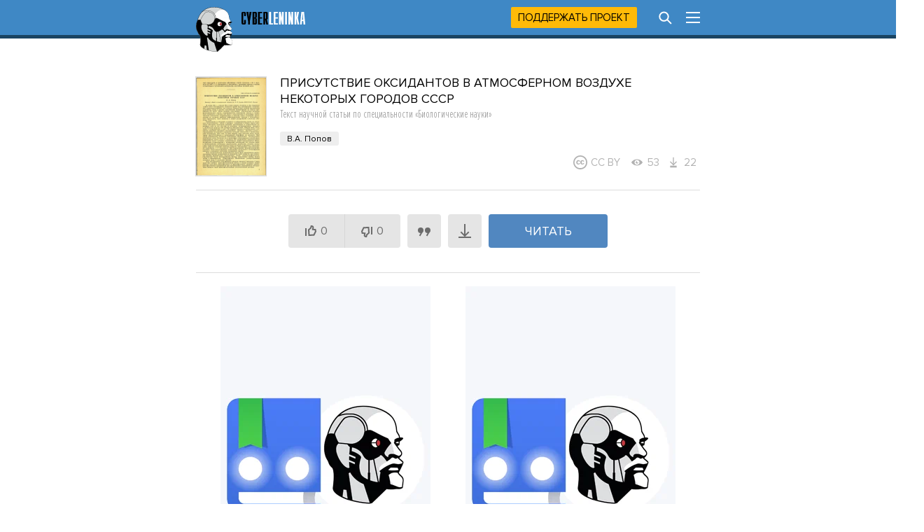

--- FILE ---
content_type: text/html; charset=utf-8
request_url: https://cyberleninka.ru/article/n/prisutstvie-oksidantov-v-atmosfernom-vozduhe-nekotoryh-gorodov-sssr
body_size: 17242
content:
<!DOCTYPE html PUBLIC "-//W3C//DTD XHTML 1.1//EN" "http://www.w3.org/TR/xhtml11/DTD/xhtml11.dtd">
<html xmlns="http://www.w3.org/1999/xhtml">
  <head>
    <meta http-equiv="Content-Type" content="text/html; charset=utf-8" />
    <meta name="viewport" content="width=device-width, initial-scale=1" />
    <meta name="format-detection" content="telephone=no" />
    <link rel="shortcut icon" href="/favicon.ico" type="image/x-icon" />
    <link rel="canonical" href="https://cyberleninka.ru/article/n/prisutstvie-oksidantov-v-atmosfernom-vozduhe-nekotoryh-gorodov-sssr" />

    <title>ПРИСУТСТВИЕ ОКСИДАНТОВ В АТМОСФЕРНОМ ВОЗДУХЕ НЕКОТОРЫХ ГОРОДОВ СССР – тема научной статьи по биологическим наукам читайте бесплатно текст научно-исследовательской работы в электронной библиотеке КиберЛенинка</title>
    <meta name="keywords" content="научная статья бесплатно на тему ПРИСУТСТВИЕ ОКСИДАНТОВ В АТМОСФЕРНОМ ВОЗДУХЕ НЕКОТОРЫХ ГОРОДОВ СССР текст научной работы по биологическим наукам из научного журнала Гигиена и санитария. " />
    <meta name="description" content="" />

    <link rel="stylesheet" media="all" href="/app.css?2824926673" />
    <link rel="preload" href="/fonts/ProximaNovaBold.woff2" as="font" type="font/woff2" crossorigin>
    <link rel="preload" href="/fonts/ProximaNovaRegular.woff2" as="font" type="font/woff2" crossorigin>
    <link rel="preload" href="/fonts/ProximaNovaExtraCondensedLight.woff2" as="font" type="font/woff2" crossorigin>
    
  <meta name="apple-mobile-web-app-capable" content="yes" />

  <meta name="robots" content="NOODP" />
  <meta name="robots" content="noyaca" />

  <meta property="og:url" content="https://cyberleninka.ru/article/n/prisutstvie-oksidantov-v-atmosfernom-vozduhe-nekotoryh-gorodov-sssr" />
  <meta property="og:site_name" content="КиберЛенинка" />
  <meta property="og:title" content="ПРИСУТСТВИЕ ОКСИДАНТОВ В АТМОСФЕРНОМ ВОЗДУХЕ НЕКОТОРЫХ ГОРОДОВ СССР" />
  <meta property="og:description" content="" />
  <meta property="og:type" content="article" />
  <meta property="og:image" content="https://cyberleninka.ru/article/n/prisutstvie-oksidantov-v-atmosfernom-vozduhe-nekotoryh-gorodov-sssr/og" />
  <meta property="og:image:width" content="1074" />
  <meta property="og:image:height" content="480" />

  <meta name="twitter:card" content="summary_large_image" />
  <meta name="twitter:site" content="@CyberLeninka" />

    

<link rel="preconnect" href="https://yastatic.net">
<link rel="preconnect" href="https://securepubads.g.doubleclick.net">
<link rel="preconnect" href="https://exchange.buzzoola.com">
<link rel="preconnect" href="https://pb.adriver.ru">
<link rel="preconnect" href="https://ad.mail.ru">
<link rel="preconnect" href="https://ads.betweendigital.com">
<script src="https://yandex.ru/ads/system/header-bidding.js" async></script>
<script>window.yaContextCb = window.yaContextCb || []</script>
<script src="https://yandex.ru/ads/system/context.js" async></script>
<script src="https://content.adriver.ru/AdRiverFPS.js" async></script>
<script src="https://cdn.skcrtxr.com/roxot-wrapper/js/roxot-manager.js?pid=1f462bba-63b2-4d05-8a2c-12cb7f02b607" async></script>

<script>
const adfoxBiddersMap = {
  "myTarget": "763128",
  "betweenDigital": "793538",
  "adriver": "776589",
  "otm": "1460822",
  "buzzoola": "769160",
  "sape": "1697231",
  "mediasniper": "2297743",
  "mediatoday": "2365797",
  "roxot": "2723510",
  "gnezdo":"2930570",
  "hybrid":"2994840",
  "smi2":"3125554",
  "link": "3389346",
  "adfox_yandex_adplay-adv":"3294122",
  "ohmybid": "3434190"
};

var biddersCpmAdjustmentMap = {
  'myTarget': 0.46,
  'betweenDigital': 0.84,
  'adriver': 0.79,
  'otm': 0.87,
  'buzzoola': 0.77,
  'sape': 0.79,
  'mediasniper': 0.79,
  'mediatoday': 0.68,
  'gnezdo': 0.92,
  'hybrid': 0.92,
  'smi2': 0.9
};

if (window.innerWidth >= 768) {

  


  adUnits = [
    {
      "code": "adfox_head",
      "sizes": [[970,250],[300,250],[300,300],[970,90],[728,90]],
      "bids": [
        {"bidder": "myTarget", "params": {"placementId": 320990}},
        {"bidder": "betweenDigital", "params": {"placementId": 2674177}},
        {"bidder": "adriver", "params": {
          "placementId": "20:cyberleninka_970x250",
          "additional": {"ext": {"query": "custom=10=20&cid=" + localStorage.getItem('adrcid')}}
        }},
        {"bidder": "otm", "params": {"placementId": "911"}},
        {"bidder": "buzzoola", "params": {"placementId": 1221042}},
        {"bidder": "sape", "params": {"placementId": 821135}},
        {"bidder": "mediasniper", "params": {"placementId": 360005}},
        {"bidder": "roxot", "params": {"placementId": "51768c0a-c428-4776-a4ba-1025d94c29ad", "sendTargetRef": true}},
        {"bidder": "gnezdo", "params": {"placementId": 353101}},
        {"bidder": "hybrid", "params": {"placementId": "661fc2a34d506e1118632ce8"}},
        {"bidder": "smi2", "params": {"placementId": "103126"}},
        {"bidder": "link", "params": {"placementId": "cdf306abf7023052d3eb67588de05431"}},
        {"bidder": "ohmybid", "params": {"placementId": "HOdayBV9B8Q9L3FV"}}
      ]
    },

    {
      "code": "adfox_side1",
      "sizes": [[300,600],[300,250],[300,300],[240,400],[240,600]],
      "bids": [
        {"bidder":"myTarget","params":{"placementId":320974}},
        {"bidder":"betweenDigital","params":{"placementId":2673847}},
        {"bidder":"adriver","params":{
          "placementId":"20:cyberleninka_240x400_side1",
          "additional":{"ext":{"query":"custom=10=20&cid="+localStorage.getItem('adrcid')}}
        }},
        {"bidder": "otm","params":{"placementId":"912"}},
        {"bidder": "buzzoola","params":{"placementId":1221043}},
        {"bidder": "sape","params":{"placementId":821136}},
        {"bidder": "mediasniper","params":{"placementId":360006}},
        {"bidder": "mediatoday","params":{"placementId":9682}},
        {"bidder": "roxot","params":{"placementId":"d82943a0-d3d0-41b5-9ce9-ecf5c59a1c2e","sendTargetRef":true}},
        {"bidder": "hybrid","params":{"placementId":"661fc2c67bc72ff858bdcfb4"}},
        {"bidder": "smi2","params":{"placementId":"103131"}},
        {"bidder": "adfox_yandex_adplay-adv","params":{"p1":"dgped","p2":"jdhb"}},
        {"bidder":"link","params":{"placementId":"b98512a98211345da7923634e913ca47"}},
        {"bidder":"ohmybid","params":{"placementId":"zySZorOzKZhXjdDj"}}
      ]
    },

    {
      "code": "adfox_side2",
      "sizes": [[300,600],[300,250],[300,300],[240,400],[240,600]],
      "bids": [
        {"bidder":"myTarget","params":{"placementId":320975}},
        {"bidder":"betweenDigital","params":{"placementId":2673848}},
        {"bidder":"adriver","params":{
          "placementId":"20:cyberleninka_240x400_side2",
          "additional":{"ext":{"query":"custom=10=20&cid="+localStorage.getItem('adrcid')}}
        }},
        {"bidder":"otm","params":{"placementId":"913"}},
        {"bidder":"buzzoola","params":{"placementId":1221044}},
        {"bidder":"sape","params":{"placementId":821138}},
        {"bidder":"mediasniper","params":{"placementId":360007}},
        {"bidder":"mediatoday","params":{"placementId":9682}},
        {"bidder":"roxot","params":{"placementId":"80dadf4c-5c8d-4bc3-b0e0-1328270a7d94","sendTargetRef":true}},
        {"bidder":"hybrid","params":{"placementId":"661fc2f54d506e1118632cea"}},
        {"bidder":"smi2","params":{"placementId":"103132"}},
        {"bidder":"link","params":{"placementId":"8232acc3e5e0ffb434bce7b63999dcca"}},
        {"bidder":"ohmybid","params":{"placementId":"NcqadnIaACfH7uWm"}}
      ]
    },

    {
      "code": "adfox_top1",
      "sizes": [[300,250]],
      "bids": [
        {"bidder":"myTarget","params":{"placementId":320978}},
        {"bidder":"betweenDigital","params":{"placementId":2673849}},
        {"bidder":"adriver","params":{
          "placementId":"20:cyberleninka_300x250_1",
          "additional":{"ext":{"query":"custom=10=20&cid="+localStorage.getItem('adrcid')}}
        }},
        {"bidder":"otm","params":{"placementId":"914"}},
        {"bidder":"buzzoola","params":{"placementId":1221045}},
        {"bidder":"sape","params":{"placementId":821140}},
        {"bidder":"mediasniper","params":{"placementId":360008}},
        {"bidder":"mediatoday","params":{"placementId":9675}},
        {"bidder":"roxot","params":{"placementId":"a4d837bd-166d-4cb9-8210-34688740a4ef","sendTargetRef":true}},
        {"bidder":"gnezdo","params":{"placementId":353095}},
        {"bidder":"hybrid","params":{"placementId":"661fc3157bc72ff858bdcfb6"}},
        {"bidder":"smi2","params":{"placementId":"103133"}},
        {"bidder":"adfox_yandex_adplay-adv","params":{"p1":"dgpec","p2":"jbzl"}},
        {"bidder":"link","params":{"placementId":"0b21aa98d95dcb9bf6258692583009c0"}},
        {"bidder":"ohmybid","params":{"placementId":"9bXBoQSn0JqFIuA8"}}
      ]
    },

    {
      "code": "adfox_top2",
      "sizes": [[300,250]],
      "bids": [
        {"bidder":"myTarget","params":{"placementId":320979}},
        {"bidder":"betweenDigital","params":{"placementId":2673850}},
        {"bidder":"otm","params":{"placementId":"915"}},
        {"bidder":"buzzoola","params":{"placementId":1221046}},
        {"bidder":"sape","params":{"placementId":821142}},
        {"bidder":"mediasniper","params":{"placementId":360009}},
        {"bidder":"mediatoday","params":{"placementId":9676}},
        {"bidder":"roxot","params":{"placementId":"8cc4e575-2379-4c53-9d3b-457a4abeabbc","sendTargetRef":true}},
        {"bidder":"gnezdo","params":{"placementId":353096}},
        {"bidder":"hybrid","params":{"placementId":"661fc3334d506e1118632cec"}},
        {"bidder":"smi2","params":{"placementId":"103134"}},
        {"bidder":"link","params":{"placementId":"aa4cde959439c223735f8c5d1272d9d6"}},
        {"bidder":"ohmybid","params":{"placementId":"Mniw5psCV5bYbDPP"}}
      ]
    },

    {
      "code": "adfox_mid1",
      "sizes": [[300,250]],
      "bids": [
        {"bidder":"myTarget","params":{"placementId":320982}},
        {"bidder":"betweenDigital","params":{"placementId":2673851}},
        {"bidder":"otm","params":{"placementId":"916"}},
        {"bidder":"buzzoola","params":{"placementId":1221047}},
        {"bidder":"sape","params":{"placementId":821143}},
        {"bidder":"mediasniper","params":{"placementId":360010}},
        {"bidder":"mediatoday","params":{"placementId":9677}},
        {"bidder":"roxot","params":{"placementId":"def97489-bf90-4dc2-b25d-6e98089bdbea","sendTargetRef":true}},
        {"bidder":"gnezdo","params":{"placementId":353097}},
        {"bidder":"hybrid","params":{"placementId":"661fc34d4d506e1118632cf6"}},
        {"bidder":"smi2","params":{"placementId":"103135"}},
        {"bidder":"link","params":{"placementId":"cc58da3f5040ed3f081281d234642f1b"}},
        {"bidder":"ohmybid","params":{"placementId":"hvP3ncZ9Z3IcN7kP"}}
      ]
    },

    {
      "code": "adfox_mid2",
      "sizes": [[300,250]],
      "bids": [
        {"bidder":"myTarget","params":{"placementId":320983}},
        {"bidder":"betweenDigital","params":{"placementId":2673852}},
        {"bidder":"otm","params":{"placementId":"917"}},
        {"bidder":"buzzoola","params":{"placementId":1221048}},
        {"bidder":"sape","params":{"placementId":821144}},
        {"bidder":"mediasniper","params":{"placementId":360011}},
        {"bidder":"mediatoday","params":{"placementId":9678}},
        {"bidder":"roxot","params":{"placementId":"1253e1f2-f966-4c30-bb31-d73d70170b5e","sendTargetRef":true}},
        {"bidder":"gnezdo","params":{"placementId":353098}},
        {"bidder":"hybrid","params":{"placementId":"661fc59c4d506e1118632d08"}},
        {"bidder":"smi2","params":{"placementId":"103136"}},
        {"bidder":"link","params":{"placementId":"03db8f736f856b5a7989654cb20fb4b4"}},
        {"bidder":"ohmybid","params":{"placementId":"epg8ArJA41baCf0f"}}
      ]
    },

    {
      "code": "adfox_bot1",
      "sizes": [[300,250]],
      "bids": [
        {"bidder":"myTarget","params":{"placementId":320985}},
        {"bidder":"betweenDigital","params":{"placementId":2673854}},
        {"bidder":"otm","params":{"placementId":"918"}},
        {"bidder":"buzzoola","params":{"placementId":1221049}},
        {"bidder":"sape","params":{"placementId":821145}},
        {"bidder":"mediasniper","params":{"placementId":360012}},
        {"bidder":"mediatoday","params":{"placementId":9679}},
        {"bidder":"roxot","params":{"placementId":"57ea14a5-a9dc-421d-8f05-7dbcf17e3619","sendTargetRef":true}},
        {"bidder":"gnezdo","params":{"placementId":353099}},
        {"bidder":"hybrid","params":{"placementId":"661fc3817bc72ff858bdcfbe"}},
        {"bidder":"smi2","params":{"placementId":"103137"}},
        {"bidder":"link","params":{"placementId":"746ae63162e72a09439269ffb366a9f5"}},
        {"bidder":"ohmybid","params":{"placementId":"Ybi2I2NcSMHFHAUL"}}
      ]
    },

    {
      "code": "adfox_bot2",
      "sizes": [[300,250]],
      "bids": [
        {"bidder":"myTarget","params":{"placementId":320988}},
        {"bidder":"betweenDigital","params":{"placementId":2673853}},
        {"bidder":"otm","params":{"placementId":"919"}},
        {"bidder":"buzzoola","params":{"placementId":1221050}},
        {"bidder":"sape","params":{"placementId":821146}},
        {"bidder":"mediasniper","params":{"placementId":360013}},
        {"bidder":"mediatoday","params":{"placementId":9680}},
        {"bidder":"roxot","params":{"placementId":"10b6c096-8ccd-4d62-9e78-d7500399003d","sendTargetRef":true}},
        {"bidder":"gnezdo","params":{"placementId":353100}},
        {"bidder":"hybrid","params":{"placementId":"661fc3a24d506e1118632cf8"}},
        {"bidder":"smi2","params":{"placementId":"103138"}},
        {"bidder":"link","params":{"placementId":"412c7b3a30c7a86a40df78707a0effed"}},
        {"bidder":"ohmybid","params":{"placementId":"tf3WAI4nf1jZxl3p"}}
      ]
    }
  ];

  var userTimeout = 1200;

  var syncPixels = [
    {
      bidder: 'sape',
      pixels: ['https://acint.net/cmatch/?dp=14&pi=1630222']
    }
  ];

  window.YaHeaderBiddingSettings = {
    biddersMap: adfoxBiddersMap,
    adUnits: adUnits,
    timeout: userTimeout,
    syncPixels: syncPixels
  };





} else {

  adUnits = [
    {
      "code": "adfox_top1",
      "sizes": [[300,250],[300,300]],
      "codeType": "combo",
      "bids": [
        {"bidder":"myTarget","params":{"placementId":320966}},
        {"bidder":"betweenDigital","params":{"placementId":2673855}},
        {"bidder":"adriver","params":{
          "placementId":"20:cyberleninka_300x250mob_1",
          "additional":{"ext":{"query":"custom=10=20&cid="+localStorage.getItem('adrcid')}}
        }},
        {"bidder":"otm","params":{"placementId":"907"}},
        {"bidder":"buzzoola","params":{"placementId":1221037}},
        {"bidder":"sape","params":{"placementId":821190}},
        {"bidder":"mediasniper","params":{"placementId":360001}},
        {"bidder":"mediatoday","params":{"placementId":9671}},
        {"bidder":"roxot","params":{"placementId":"2735e182-e1c2-422b-b7d3-b1ee1ecbb439","sendTargetRef":true}},
        {"bidder":"gnezdo","params":{"placementId":353090}},
        {"bidder":"hybrid","params":{"placementId":"661fc22c7bc72ff858bdcfb2"}},
        {"bidder":"smi2","params":{"placementId":"103127"}},
        {"bidder":"link","params":{"placementId":"317a18769d3b042bcd12d87c18153cdc"}},
        {"bidder":"ohmybid","params":{"placementId":"oqv6s4quummeiGOn"}}
      ]
    },

    {
      "code": "adfox_mid1",
      "sizes": [[300,250],[300,300]],
      "codeType": "combo",
      "bids": [
        {"bidder":"myTarget","params":{"placementId":320968}},
        {"bidder":"betweenDigital","params":{"placementId":2673856}},
        {"bidder":"adriver","params":{
          "placementId":"20:cyberleninka_300x250mob_2",
          "additional":{"ext":{"query":"custom=10=20&cid="+localStorage.getItem('adrcid')}}
        }},
        {"bidder":"otm","params":{"placementId":"908"}},
        {"bidder":"buzzoola","params":{"placementId":1221039}},
        {"bidder":"sape","params":{"placementId":821191}},
        {"bidder":"mediasniper","params":{"placementId":360002}},
        {"bidder":"mediatoday","params":{"placementId":9672}},
        {"bidder":"roxot","params":{"placementId":"6e1adc14-1564-4bfb-9789-1f4b4caf9bb7","sendTargetRef":true}},
        {"bidder":"gnezdo","params":{"placementId":353091}},
        {"bidder":"hybrid","params":{"placementId":"661fc24e4d506e1118632ce2"}},
        {"bidder":"smi2","params":{"placementId":"103128"}},
        {"bidder":"link","params":{"placementId":"d194b3f2f2b4a8b0c899fbc4b2e475d0"}},
        {
          "bidder": "adfox_yandex_adplay-adv",
          "params": {
            "p1": "dkyya",
            "p2": "jopb"
          }
        },
        {"bidder":"ohmybid","params":{"placementId":"YHowFqVl0va3sLxs"}}
      ]
    },

    {
      "code": "adfox_bot1",
      "sizes": [[300,250],[300,300]],
      "codeType": "combo",
      "bids": [
        {"bidder":"myTarget","params":{"placementId":320969}},
        {"bidder":"betweenDigital","params":{"placementId":2673857}},
        {"bidder":"adriver","params":{
          "placementId":"20:cyberleninka_300x250mob_3",
          "additional":{"ext":{"query":"custom=10=20&cid="+localStorage.getItem('adrcid')}}
        }},
        {"bidder":"otm","params":{"placementId":"909"}},
        {"bidder":"buzzoola","params":{"placementId":1221040}},
        {"bidder":"sape","params":{"placementId":821192}},
        {"bidder":"mediasniper","params":{"placementId":360003}},
        {"bidder":"mediatoday","params":{"placementId":9673}},
        {"bidder":"roxot","params":{"placementId":"3a70251b-7720-4736-b3a6-ea209d5feedc","sendTargetRef":true}},
        {"bidder":"gnezdo","params":{"placementId":353092}},
        {"bidder":"hybrid","params":{"placementId":"661fc26d4d506e1118632ce4"}},
        {"bidder":"smi2","params":{"placementId":"103129"}},
        {"bidder":"link","params":{"placementId":"1565397ffd8f126ff093e1e81b9ad40f"}},
        {"bidder":"ohmybid","params":{"placementId":"BUVNSDdXEDKvWKcK"}}
      ]
    },

    {
      "code": "adfox_bot3",
      "sizes": [[300,250],[300,300]],
      "codeType": "combo",
      "bids": [
        {"bidder":"myTarget","params":{"placementId":320971}},
        {"bidder":"betweenDigital","params":{"placementId":2673858}},
        {"bidder":"otm","params":{"placementId":"910"}},
        {"bidder":"buzzoola","params":{"placementId":1221041}},
        {"bidder":"sape","params":{"placementId":821193}},
        {"bidder":"mediasniper","params":{"placementId":360004}},
        {"bidder":"mediatoday","params":{"placementId":9674}},
        {"bidder":"roxot","params":{"placementId":"6ddc5b2a-3e9c-4917-b29e-a5a381a58063","sendTargetRef":true}},
        {"bidder":"gnezdo","params":{"placementId":353093}},
        {"bidder":"hybrid","params":{"placementId":"661fc2844d506e1118632ce6"}},
        {"bidder":"smi2","params":{"placementId":"103130"}},
        {"bidder":"link","params":{"placementId":"959a5bd2b2b6eb23343b893e24d8093f"}},
        {"bidder":"ohmybid","params":{"placementId":"RUR2bXlUyFsYdcHx"}}
      ]
    }
  ];

  var userTimeout = 1300;

  var syncPixels = [
    {
      bidder: 'sape',
      pixels: ['https://acint.net/cmatch/?dp=14&pi=1630222']
    }
  ];

  window.YaHeaderBiddingSettings = {
    biddersMap: adfoxBiddersMap,
    adUnits: adUnits,
    timeout: userTimeout,
    syncPixels: syncPixels
  };
}
</script>



  <meta name="citation_title" content="ПРИСУТСТВИЕ ОКСИДАНТОВ В АТМОСФЕРНОМ ВОЗДУХЕ НЕКОТОРЫХ ГОРОДОВ СССР" />
  
    <meta name="citation_author" content="В.А. Попов" />
  

	
  
	

  <meta name="citation_publication_date" content="1966" />
  <meta name="citation_journal_title" content="Гигиена и санитария" />
  <meta name="citation_fulltext_html_url" content="https://cyberleninka.ru/article/n/prisutstvie-oksidantov-v-atmosfernom-vozduhe-nekotoryh-gorodov-sssr" />
  <meta name="citation_abstract_html_url" content="https://cyberleninka.ru/article/n/prisutstvie-oksidantov-v-atmosfernom-vozduhe-nekotoryh-gorodov-sssr" />
  <meta name="citation_pdf_url" content="https://cyberleninka.ru/article/n/prisutstvie-oksidantov-v-atmosfernom-vozduhe-nekotoryh-gorodov-sssr/pdf" />
  <meta name="citation_publisher" content="Федеральное бюджетное учреждение науки «Федеральный научный центр гигиены им. Ф. Ф. Эрисмана» Федеральной службы по надзору в сфере защиты прав потребителей и благополучия человека" />
  <meta name="citation_issue" content="1" />
  <meta name="citation_volume" content="" />
  <meta name="citation_issn" content="0016-9900" />
  
    <meta name="citation_eissn" content="2412-0650" />
  
  <meta name="citation_keywords" content="" />
  
    <meta name="eprints.creators_name" content="В. А. Попов" />
  
  <meta name="eprints.metadata_visibility" content="show" />
  <meta name="eprints.ispublished" content="pub" />
  <meta name="eprints.full_text_status" content="public" />
  <meta name="eprints.type" content="article" />
  <meta name="eprints.title" content="ПРИСУТСТВИЕ ОКСИДАНТОВ В АТМОСФЕРНОМ ВОЗДУХЕ НЕКОТОРЫХ ГОРОДОВ СССР" />
  <meta name="eprints.date" content="1966" />
  <meta name="eprints.date_type" content="published" />
  <meta name="eprints.document_url" content="https://cyberleninka.ru/article/n/prisutstvie-oksidantov-v-atmosfernom-vozduhe-nekotoryh-gorodov-sssr" />
  <meta name="eprints.publication" content="Гигиена и санитария" />
  <meta name="eprints.publisher" content="Федеральное бюджетное учреждение науки «Федеральный научный центр гигиены им. Ф. Ф. Эрисмана» Федеральной службы по надзору в сфере защиты прав потребителей и благополучия человека" />
  <meta name="eprints.refereed" content="TRUE" />
  <meta name="eprints.citation" content="В. А. Попов ПРИСУТСТВИЕ ОКСИДАНТОВ В АТМОСФЕРНОМ ВОЗДУХЕ НЕКОТОРЫХ ГОРОДОВ СССР // Гигиена и санитария. 1966. Выпуск номер 1, С.5-8" />
  <meta name="eprints.place_of_pub" content="Россия, Мытищи" />
  <meta name="eprints.number" content="1" />
  <meta name="eprints.volume" content="" />
  <meta name="eprints.pagerange" content="5-8" />
  <meta name="eprints.issn" content="0016-9900" />
  <meta name="eprints.abstract" content="Carbohydrates and nitric oxides, discharged into the atmosphere by the combustion engines of cars and by the oil refineries, readily react under the action of sunlight and form oxidants capable of causing irritation of the ocular mucous membranes, visibility reduction and plant damage. Investigations of atmospheric pollution in certain towns of the Soviet Union in respect of axi.dants by means of phenolphthalein method have shown the maximum concentration of oxidants on the high ways of Moscow and Baku on sunny days to be as high as 0.1 mg/m3, and that on cloudy days not to exceeding 0.03 mg/m3. A study of this type of pollutants in Baku revealed their presence in the area of oil refineries at concentrations within 0.15 mg/m3. On the other hand, the maximum value of oxidants in the vicinity of Batumi oil refinery was considerably lower (0.04 mg/m3)." />
  
    <meta name="eprints.eissn" content="2412-0650" />
  
  <meta name="eprints.keywords" content="" />
  


  </head>

  <body id="body">
    <div id="vk_api_transport"></div>
    <div id="menu" style="height: 55px;"></div>

    <div class="content" style="overflow: visible;">
      <div class="main">
        

<span itemscope="itemscope" itemtype="http://schema.org/ScholarlyArticle">
<div class="cover mobhide">
  <a href="/article/n/prisutstvie-oksidantov-v-atmosfernom-vozduhe-nekotoryh-gorodov-sssr/viewer"><img src="/article/n/prisutstvie-oksidantov-v-atmosfernom-vozduhe-nekotoryh-gorodov-sssr/cover" alt="Научная статья на тему 'ПРИСУТСТВИЕ ОКСИДАНТОВ В АТМОСФЕРНОМ ВОЗДУХЕ НЕКОТОРЫХ ГОРОДОВ СССР'" itemprop="image" /><img class="cover-overlay" src ="/images/tsvg/view.svg" /></a>
</div>
<div>
  <h1><i itemprop="headline">ПРИСУТСТВИЕ ОКСИДАНТОВ В АТМОСФЕРНОМ ВОЗДУХЕ НЕКОТОРЫХ ГОРОДОВ СССР</i> <span>Текст научной статьи по специальности &laquo;<i itemprop="articleSection">Биологические науки</i>&raquo;</span></h1>
  <div class="infoblock authors visible">
    <div id="article-authors" style="min-height: 35px;"></div>
    <div class="top-cc" style="min-height: 20px;">
    
      <div class="statitem label-cc" title="Лицензия Creative Commons"><img src="/images/tsvg/cc-label.svg" />CC BY</div>
    
    
      <div class="statitem views" title="Просмотры"><img src ="/images/tsvg/view.svg" />53</div><div class="statitem downloads" title="Загрузки"><img src ="/images/tsvg/download.svg" />22</div>
    </div>
  </div>

  <div class="infoblock">
    
    <div id="article-controls" style="min-height: 118px;"></div>
  </div>

	
  <div class="infoblock">
    <div class="full">
      <div style="font-size: 0; text-align: center; height: 350px;">
        <div style="display: inline-flex; vertical-align: top; text-align: center; justify-content: center; max-width: 310px;">
          <div id="adfox_top1"></div>
        </div>
        <div style="display: inline-flex; vertical-align: top; text-align: center; justify-content: center; margin-left: 50px; max-width: 310px;">
          <div id="adfox_top2"></div>
        </div>
        <div id="crt-4f158b60" style="width:720px;height:250px;" class="mobhide"></div>
      </div>
    </div>
  </div>
  
  <div class="infoblock visible">
    <div class="full">
       <div class="bibloid_serp bibloid_serp_ann">
         <i>i</i>
         <span>Надоели баннеры? Вы всегда можете
           <a
            onclick="window.__cl_f.gaEvent('donate', 'click', 'top');"
            href="/donate?utm_source=cyberleninka.ru&utm_medium=article&utm_campaign=top"
           >отключить рекламу</a>.</span>
       </div>
    </div>
  </div>

	

  <div class="infoblock">
    <div class="half">
			
      <div class="title">Журнал<a href="https://scholar.google.com/citations?view_op=list_hcore&amp;venue=-j5efDV9ynEJ.2019&amp;hl=ru" class="scholar" target="_blank"><img src="/images/scholar.svg" /></a></div>
      <span><a href="/journal/n/gigiena-i-sanitariya">Гигиена и санитария</a></span>
      <div class="labels">
	      <div class="label year"><time itemprop="datePublished" datetime="1966">1966</time></div>
        
  <div class="label scopus">Scopus</div><div class="label vak">ВАК</div><div class="label cas">CAS</div><div class="label rsci">RSCI</div><div class="label pubmed">PubMed</div>

      </div>
    </div>
    <div class="half-right">
      <div class="title">Область наук</div>
      <ul>
        <li><a href="/article/c/biological-sciences">Биологические науки</a></li>
      </ul>
    </div>
  </div>

  

  

	
	<div class="infoblock">
		<div class="full">
			<div style="font-size: 0; text-align: center; height: 350px;">
			        <div style="display: inline-flex; vertical-align: top; text-align: center; justify-content: center; max-width: 310px;">
					<div id="adfox_mid1"></div>
				</div>
			        <div style="display: inline-flex; vertical-align: top; text-align: center; justify-content: center; margin-left: 50px; max-width: 310px;">
					<div id="adfox_mid2"></div>
				</div>
			</div>
		</div>
	</div>
  
  <div class="infoblock visible">
    <div class="full">
       <div class="bibloid_serp bibloid_serp_ann">
         <i>i</i>
         <span>Надоели баннеры? Вы всегда можете
           <a
            onclick="window.__cl_f.gaEvent('donate', 'click', 'mid');"
            href="/donate?utm_source=cyberleninka.ru&utm_medium=article&utm_campaign=mid"
           >отключить рекламу</a>.</span>
       </div>
    </div>
  </div>

	

	<div class="infoblock visible">
    <div class="full">
      <h2 class="right-title">Похожие темы <span>научных работ по биологическим наукам , автор научной работы — В. А. Попов</span></h2>
      <ul class="list">
        
        <li>
          <a class="similar" href="/article/n/formirovanie-chrezvychaynoy-situatsii-v-usloviyah-statsionarnoy-raboty-predpriyatiy-v-ramkah-ekologicheskogo-monitoringa">
            <div class="title">Формирование чрезвычайной ситуации в условиях стационарной работы предприятий в рамках экологического мониторинга</div>
            <span>2016 / Швец Ольга Яковлевна</span>
          </a>
        </li>
        
        <li>
          <a class="similar" href="/article/n/zagryaznenie-vozduha-v-kalifornii-i-borba-s-nim">
            <div class="title">ЗАГРЯЗНЕНИЕ ВОЗДУХА В КАЛИФОРНИИ И БОРЬБА С НИМ</div>
            <span>1963 / Джон Р. Голдсмит</span>
          </a>
        </li>
        
        <li>
          <a class="similar" href="/article/n/o-kriteriyah-gigienicheskoy-otsenki-chistoty-atmosfernogo-vozduha-naselennyh-mest-po-materialam-zhenevskogo-simpoziuma">
            <div class="title">О КРИТЕРИЯХ ГИГИЕНИЧЕСКОЙ ОЦЕНКИ ЧИСТОТЫ АТМОСФЕРНОГО ВОЗДУХА НАСЕЛЕННЫХ МЕСТ (По материалам Женевского симпозиума) </div>
            <span>1965 / М. С. Гольдберг</span>
          </a>
        </li>
        
        <li>
          <a class="similar" href="/article/n/vliyanie-parnikovyh-gazov-v-tehnosfere-g-tolyatti-na-formirovanie-fotohimicheskogo-smoga">
            <div class="title">ВЛИЯНИЕ ПАРНИКОВЫХ ГАЗОВ В ТЕХНОСФЕРЕ г. ТОЛЬЯТТИ НА ФОРМИРОВАНИЕ ФОТОХИМИЧЕСКОГО СМОГА</div>
            <span>2021 / Афанасьев Сергей Васильевич, Шевченко Юлия Николаевна, Мельникова Дарья Анатольевна</span>
          </a>
        </li>
        
        <li>
          <a class="similar" href="/article/n/fotohimicheskiy-smog-v-gorode-s-vysokoy-transportnoy-i-promyshlennoy-nagruzkoy-na-troposferu">
            <div class="title">ФОТОХИМИЧЕСКИЙ СМОГ В ГОРОДЕ С ВЫСОКОЙ ТРАНСПОРТНОЙ И ПРОМЫШЛЕННОЙ НАГРУЗКОЙ НА ТРОПОСФЕРУ</div>
            <span>2020 / С. В. Афанасьев, Ю. Н. Шевченко, Д. А. Волков, Д. А. Мельникова</span>
          </a>
        </li>
        
      </ul>
    </div>
  </div>

  <div class="infoblock visible">
    <div class="full">
       <div class="bibloid_serp bibloid_serp_ann"><i>i</i><span>Не можете найти то, что вам нужно? Попробуйте сервис <a target="_blank" onclick="ga('send', 'event', 'user', 'b_ocr_click');" href="https://bibloid.ru/?utm_source=cyberleninka.ru&amp;utm_medium=article&amp;utm_campaign=similar">подбора литературы</a>.</span></div>
    </div>
  </div>

  <div class="infoblock visible">
    <div id="viewer-inline"></div>
  </div>

	
  <div class="infoblock">
    <div class="full">
      <div style="font-size: 0; text-align: center; height: 350px;">
        <div style="display: inline-flex; vertical-align: top; text-align: center; justify-content: center; max-width: 310px;">
          <div id="adfox_bot1"></div>
        </div>
        <div style="display: inline-flex; vertical-align: top; text-align: center; justify-content: center; margin-left: 50px; max-width: 310px;">
          <div id="adfox_bot2"></div>
        </div>
      </div>
    </div>
  </div>
  
  <div class="infoblock visible">
    <div class="full">
       <div class="bibloid_serp bibloid_serp_ann">
         <i>i</i>
         <span>Надоели баннеры? Вы всегда можете
           <a
            onclick="window.__cl_f.gaEvent('donate', 'click', 'bot');"
            href="/donate?utm_source=cyberleninka.ru&utm_medium=article&utm_campaign=bot"
           >отключить рекламу</a>.</span>
       </div>
    </div>
  </div>

	

  
  <div class="infoblock">
    <div class="full abstract">
      <h2>PRESENCE OF OXIDANTS IN THE ATMOSPHERE OF CERTAIN TOWNS OF USSR</h2>
      <p itemprop="description">Carbohydrates and nitric oxides, discharged into the atmosphere by the combustion engines of cars and by the oil refineries, readily react under the action of sunlight and form oxidants capable of causing irritation of the ocular mucous membranes, visibility reduction and plant damage. Investigations of atmospheric pollution in certain towns of the Soviet Union in respect of axi.dants by means of phenolphthalein method have shown the maximum concentration of oxidants on the high ways of Moscow and Baku on sunny days to be as high as 0.1 mg/m3, and that on cloudy days not to exceeding 0.03 mg/m3. A study of this type of pollutants in Baku revealed their presence in the area of oil refineries at concentrations within 0.15 mg/m3. On the other hand, the maximum value of oxidants in the vicinity of Batumi oil refinery was considerably lower (0.04 mg/m3).</p>
    </div>
  </div>
  
  <div class="infoblock visible">
    <div class="full">
      <h2 class="right-title">Текст научной работы <span>на тему «ПРИСУТСТВИЕ ОКСИДАНТОВ В АТМОСФЕРНОМ ВОЗДУХЕ НЕКОТОРЫХ ГОРОДОВ СССР»</span></h2>
      <div class="ocr" itemprop="articleBody">
        <div class="ocr-banner">
          <div id="ad-sidebar" class="ad-adaptive"></div>
        </div>
				
        <p>﻿гает приступить к печатанию юбилейных статей (начиная с № 1 журнала за 1967 г.) и обращается к читателям с призывом принять участие в подготовке и публикации материалов, достойных великой даты.</p>
        <p>УДК 614.72:[661.715 &#43; 661.98](47-201)</p>
        <p>ПРИСУТСТВИЕ ОКСИДАНТОВ В АТМОСФЕРНОМ ВОЗДУХЕ НЕКОТОРЫХ ГОРОДОВ СССР</p>
        <p>В. А. Попов</p>
        <p>Институт общей и коммунальной гигиены им. А. Н. Сысина АМН СССР, Москва</p>
        <p>В конце 40-х — начале 50-х годов нашего столетия в Лос-Анжелесе (США, штат Калифорния) появился новый вид атмосферных загрязнений, характеризующийся, как показал Haagen-Smit, резким увеличением количества озона и других окислителей; концентрация их иногда превышала 0,7 мг/м3. Такое явление, получившее впоследствии название фотохимического смога, сопровождалось появлением запаха и снижением видимости. Связано оно было с поступлением в атмосферу значительного количества углеводородов и окислов азота. Главными источниками их служили выбросы нефтеперегонных заводов и автомобильного транспорта. Смог вызывал у людей раздражение слизистых оболочек глаз.</p>
        <p>Наблюдения в натурных условиях и лабораторные опыты по созданию искусственного смога в камерах позволили в общих чертах раскрыть механизм некоторых реакций, протекающих в загрязненной атмосфере, хотя до сих пор еще не получены исчерпывающие сведения о химической природе этих процессов (Haagen-Smit; Haagen-Smit и Fox; Hanst с сотрудниками, и др.). По общему мнению исследователей, солнечная радиация вызывает диссоциацию молекул двуокиси азота с образованием атомарного кислорода, который, соединяясь с молекулярным кислородом, дает озон. В свою очередь озон окисляет окись азота, также присутствующую в загрязненной атмосфере, до двуокиси. При таком равновесном состоянии невозможно образование значительного количества озона. Наличие же в атмосфере углеводородов способствует превращению окиси азота в двуокись без разрушения эквивалентного количества озона, который, следовательно, может накапливаться. Взаимодействие углеводородов с атомарным кислородом или озоном ведет к возникновению свободных пероксильных радикалов, которые вследствие своей высокой реактивности могут вступать в реакцию с окислами азота, образуя сложный комплекс веществ, обладающих окислительными свойствами, т. е. оксидантов. При определенных метеорологических условиях, благоприятствующих накоплению оксидантов в атмосферном воздухе, и возникает состояние, называемое смогом.</p>
        <p>Для характеристики интенсивности смога были предложены многочисленные методы, основанные на окислении таких веществ, как тиоцио-нат железа, флюоресцеин, метиленовый синий, индигосульфокислота, сернокислый титан, пентакарбонил железа, тетратионат свинца, йодид калия и фенолфталин (Eggersglüss). Наибольшее распространение получили лишь 2 последних метода.</p>
        <p>Для обследования атмосферного воздуха городов Советского Союза нами был выбран фенолфталеиновый метод, в основе которого лежит реакция окисления фенолфталина до фенолфталеина, дающего красновато-фиолетовое окрашивание при протягивании загрязненного оксидан-тами воздуха через фенолфталеиновый поглотительный раствор.</p>
        <p>Реактивы. Фенолфталин. 1 г фенолфталеина, 10 г едкого натра и 5 г цинковой пыли заливают 20 мл дистиллированной воды и нагревают в колбе с обратным холодильником на водяной бане приблизительно 2 часа до исчезновения окраски. Затем раствор фильтруют через плотный стеклянный фильтр и фильтрат разбавляют 50 мл дистиллированной воды. Полученный концентрированный фенолфталиновый реактив хранят над гранулированным цинком в плотно закрытом сосуде, в темноте и желательно при охлаждении.</p>
        <p>Сульфат меди. Растворяют 2,497 г СиБС^ • 5НгО в 1 л дистиллированной воды.</p>
        <p>Перед употреблением концетрированный реактив фенолфталина разбавляют, для чего к 1 мл его добавляют 3 мл дистиллированной воды, а затем 1 мл разведенного реактива приливают к 100 мл дистиллированной воды, содержащей 0,5 мл раствора сульфата меди; после тщательного перемешивания раствор используют далее в качестве поглотительного раствора для отбора проб. Поглотительный раствор фенолфталина довольно нестоек, и его необходимо сохранять во время отбора проб охлажденным. Дистиллированная вода, применяемая для приготовления всех растворов и естественной шкалы, также должна быть охлажденной.</p>
        <p>Полученная нами чувствительность метода (0,1 мкг в 5 мл) была достаточной для определения концентраций оксидантов на наших объектах. Для отбора проб мы применяли 2 поглотителя с пористой пластинкой № 1. Проскок во второй поглотитель, по нашим наблюдениям, не превышал 20% при скорости отбора пробы 1 л/мин. Объем протягиваемого воздуха равнялся 10 л. При попытке увеличить его мы наблюдали образование белой мути углекислого цинка в поглотительном растворе, маскирующей его окраску. Кроме того, углекислота воздуха, взаимодействуя со щелочью, дает бикарбонат, в среде которого фенолфталеин не образует окраски. При прибавлении к мутной пробе щелочи муть углекислого цинка моментально исчезает. Для предотвращения этого явления при приготовлении концентрированного раствора фенолфталина берут избыточное количество щелочи.</p>
        <p>Перед приготовлением шкалы необходимо точно установить концентрацию перекиси водорода, для чего удобно использовать перманганометрический метод. Концентрированную перекись водорода затем разбавляют последовательно в нескольких мерных колбах до концентраций, меньших исходной в 100 000 и 1 000 000 раз. Рассчитанные объемы этих 2 растворов доводят в колориметрических пробирках дистиллированной водой до 5 мл с тем, чтобы получалась шкала с содержанием 0,1, 0,2, 0,4 0,6, 0,8, 2,0, 3,0 и 4,0 мкг перекиси водорода. Растворы в пробирках шкалы обрабатывают 0,1 мл разбавленного фенолфталеина (первое разбавление концентрированного реактива фенолфталина) и 0,05 мл раствора сульфата меди. Максимальное развитие окраски наступает через 5—10 мин. По истечении 20—30 мин. интенсивность окраски растворов снижается.</p>
        <p>Поскольку проводимый нами отбор проб на оксиданты требовал выезда на объекты, удаленные от лаборатории, встал вопрос об анализе проб на месте, так как попытка накапливать их и хранить в сосуде со льдом оказалась безуспешной из-за изменения окраски в пробах. Рекомендуемая американскими исследователями искусственная шкала, построенная на различных разведениях фуксина в спирту, имеет окраску, несколько отличающуюся от окраски фенолфталеина, и потому малопригодна. После испытания нескольких органических и неорганических красителей мы остановились на смеси спирто-водного раствора (3 : 2) фенолфталеина и 1% раствора буры. Окраска такой шкалы оказалась устойчивой в течение более 2 недель и зависела от условий хранения.</p>
        <p>Было приготовлено 3 исходных сг.ирто-водных раствора фенолфталеина, содержащих его в концентрации 43,5, 87,0 и 435,0 мкг/мл. Опытным путем мы нашли следующие доотношения между количеством фенолфталеина, необходимым для приготовления единиц искусственной шкалы, и количеством перекиси водорода в каждой из пробирок естественной шкалы.</p>
        <p>Перекись водорода (в мкг) Естественная шкала	0,1	0,2	0,4	0,6	0,8	0,1	2,0	3,0	4,0</p>
        <p>Фенолфталеин (в мкг) Искусственная шкала	8	13	15	18	31	36	57	74	95</p>
        <p>При построении искусственной шкалы обнаружилось, что окраска ее зависит не только от количества фенолфталеина, но и от соотношения растворов фенолфталеина в спирто-водной смеси и буры. Оно должно быть постоянным (1:4), поэтому объем раствора фенолфталеина доводят спнрто-водной смесью (3:2) до 1 мл; всюду приливают по 4 мл буры.</p>
        <p>Для отбора проб на улицах Москвы мы использовали санитарную машину, из окна кузова которой выставляли воздухозаборную стеклянную трубку, соединенную с поглотителями, охлаждаемыми в воде со льдом. Прибор Качора получал питание от аккумулятора емкостью 12 в. Пробы воздуха отбирали во второй половине июня и в течение июля по 4 дня в неделю. Погода держалась солнечная, со средней температурой выше 20°. Общее число отобранных проб составило 94. Постоянным местом отбора проб являлась Самотечная площадь, где поток автомобилей в часы «пик» достигал 10 000 в час.</p>
        <p>Площадь расположена в низине, что способствует накоплению атмосферных загрязнений.</p>
        <p>По полученным данным, средняя концентрация оксидантов в солнечную погоду равнялась 0,08 мг/м3, максимальная — 0,1 мг/м3. В пасмурные дни их количество составляло 0,01—0,03 мг/м3. Нулевые пробы не были получены ни разу, очевидно, из-за постоянного присутствия в воздухе окислов азота, также обладающих окислительными свойствами. К концу дня количество оксидантов заметно падало, достигая к 19 часам 0,01—0,02 мг/м3, что связано, вероятно, с падением интенсивности солнечной радиации. Возрастание их концентраций утром нам не удалось проследить с той же отчетливостью, так как отбор проб начинался не ранее 8 часов, когда воздух уже был заметно загрязнен.</p>
        <p>Пробы воздуха, взятые нами для сравнения на Пироговской улице со среднечасовым количеством автомашин, равным 600, показали присутствие здесь оксидантов в концентрации 0,04—0,05 мг/м3. В то же время концентрация их на Самотечной площади составляла 0,09—0,1 мг/м3.</p>
        <p>В Баку, городе с высоким содержанием в атмосфере различных загрязнений, в том числе углеводородов и окислов азота, а также мощной солнечной радиацией, было выбрано 3 объекта для определения уровня загрязнения воздуха продуктами фотохимических реакций: пересечение 2 наиболее оживленных улиц (Самеда Вургуна и Бакиханова) и 2 нефтеперегонных завода в промышленном районе. Интенсивность автомобильного движения на упомянутом перекрестке составляла в среднем 2000—2500 машин в час, т. е. была значительно ниже интенсивности движения на Самотечной площади в Москве. Несмотря на это, средняя и максимальная концентрация оксидантов была весьма близка к данным, полученным в Москве. По данным городской санэпидстанции, количество углеводородов на пересечении этих улиц составляло в среднем 10 мг/м3, а средняя и максимальная концентрация оксидантов, по нашим наблюдениям, — соответственно 0,07 и 0,1 мг/м3. Это можно объяснить в основном тремя факторами: во-первых, более мощной солнечной радиацией в Баку, во-вторых, значительным углеводородным фоном в результате выбросов нефтеперегонных заводов и, в-третьих, плохой регулировкой двигателей автомобилей в Баку.</p>
        <p>В конце дня, несмотря на то что число автомашин на перекрестке двух бакинских улиц не снижалось, концентрация оксидантов падала до 0,02—0,01 мг/м3.</p>
        <p>Пробы, отобранные вокруг нефтеперегонного завода им. XXII парт-съезда, показали присутствие в воздухе продуктов фотохимических реакций в количестве 0,08—0,09 мг/м3. Концентрация оксидантов в районе нефтеперегонного завода им. Караева оказалась наиболее высокой: максимальное их количество достигало 0,15 мг/м3.</p>
        <p>Нами было изучено распределение фотохимических загрязнений в жилых кварталах на различных расстояниях от этого завода с подветренной стороны. На расстоянии, превышавшем 1000 м, пробы не отбирались, так как не исключено было влияние автомобильных выбросов от близлежащих автомагистралей.</p>
        <p>В 200 м от завода концентрация оксидантов (48 проб) колебалась в пределах 0,09—0,15 мг/м3, в 500 м (26 проб) —0,05—0,08 мг/м3 и в</p>
        <p>1000 м (9 проб) —0,01—0,02 мг/м3. Вечером (с 16 часов) концентрации оксидантов начинали падать; к 19 часам они не превышали 0,02 мг/м3.</p>
        <p>Хотя концентрация оксидантов в атмосферном воздухе Баку не достигала уровня, при котором возможно раздражение глаз (0,35 мг/м3), все же она достаточно высока, если учесть, что «вредный» уровень оксидантов, установленный в Калифорнии, составляет 0,21 мг/м3.</p>
        <p>По данным Совета сети воздухозаборных станций Вашингтонского округа (1962), имеется следующее соотношение между концентрациями оксидантов и признаками их присутствия в атмосферном воздухе:</p>
        <p>Концентрация оксидантов (в мг м1)	Признаки</p>
        <p>0,014 — 0,07	Отсутствуют</p>
        <p>0,21	Запах</p>
        <p>0,35 и выше	Раздражение сли-</p>
        <p>зистых оболочек</p>
        <p>глаз, снижение ви-</p>
        <p>димости и порча</p>
        <p>растительности</p>
        <p>Загрязнение воздуха оксидантами вокруг нефтеперегонного завода в Батуми, перерабатывающего бакинскую нефть, поступающую по нефтепроводу, оказалось довольно низким (в среднем 0,03—0,04 мг/м3), очевидно, из-за меньшей мощности выбросов углеводородов и окислов азота в атмосферу и более низкой интенсивности солнечной радиации.</p>
        <p>Результаты обследования атмосферного воздуха Москвы, Баку и Батуми на присутствие оксидантов говорят о том, что хотя ни в одном из этих городов до сих пор не наблюдалось образования смога и содержание оксидантов значительно ниже, чем в США, все же в загрязненном воздухе наших городов под действием солнечной радиации протекают фотохимические реакции между углеводородами и окислами азота. Проблема смога в нашей стране может рассматриваться как потенциальная, так как нельзя не учитывать непрерывный рост числа автомобилей и темпы развития нефтехимической промышленности. В связи с этим необходимы дальнейшие исследования по проблеме фотооксидан-тов в СССР.</p>
        <p>ЛИТЕРАТУРА</p>
        <p>В 1 а с е t F. Е., Industr. Eng. Chem., 1950, v. 44, p. 1339. — H a a g e n - S m i t A. J., Ibid., 1952, v. 44, p. 1342. — H a a g e n - S m i t A. J., В r a d 1 e у С. E„ Fox M. M„ Ibid., 1953, v. 45, p. 2086. — H a a g e n - S m i t A. J., Fox M. M., S. A. E. Trans., 1955, v. 63, p. 575. — Idem, Industr. Eng. Chem., 1956, v. 48, p. 1484. — Haagen-Smit A. J. et al., Int. J. Air Poll., 1958, v. 1, p. 51. — H a n s t P. L., Stephence E. R., Scott W. E., J. Air Poll. Control Ass., 1956, v. 5, p. 219. — E g g e r s g 1 й s s W„ Organische Peroxyde. Weinheim, 1951.</p>
        <p>Поступила 30/XII 1964 r.</p>
        <p>PRESENCE OF OXIDANTS IN THE ATMOSPHERE OF CERTAIN TOWNS OF USSR</p>
        <p>V. A. Popov</p>
        <p>Carbohydrates and nitric oxides, discharged into the atmosphere by the combustion engines of cars and by the oil refineries, readily react under the action of sunlight and form oxidants capable of causing irritation of the ocular mucous membranes, visibility reduction and plant damage.</p>
        <p>Investigations of atmospheric pollution in certain towns of the Soviet Union in respect of oxidants by means of phenolphthalein method have shown the maximum concentration of oxidants on the high ways of Moscow and Baku on sunny days to be as high as 0.1 mg/m3, and that on cloudy days not to exceeding 0.03 mg/m3. A study of this type of pollutants in Baku revealed their presence in the area of oil refineries at concentrations within 0.15 mg/m3. On the other hand, the maximum value of oxidants in the vicinity of Batumi oil refinery was considerably lower (0.04 mg/m3).</p></div>
    </div>
  </div>

	
  <div class="infoblock visible">
    <div class="full">
      <div style="font-size: 0; text-align: center; height: 350px;">
        <div style="display: inline-flex; vertical-align: top; text-align: center; justify-content: center; max-width: 310px;">
          <div id="adfox_bot3"></div>
        </div>
        <div style="display: inline-flex; vertical-align: top; text-align: center; justify-content: center; margin-left: 50px; max-width: 310px;">
          <div id="adfox_bot4"></div>
        </div>
      </div>
    </div>
  </div>
  
  <div class="infoblock visible">
    <div class="full">
       <div class="bibloid_serp bibloid_serp_ann">
         <i>i</i>
         <span>Надоели баннеры? Вы всегда можете
           <a
            onclick="window.__cl_f.gaEvent('donate', 'click', 'bot2');"
            href="/donate?utm_source=cyberleninka.ru&utm_medium=article&utm_campaign=bot2"
           >отключить рекламу</a>.</span>
       </div>
    </div>
  </div>

	

</div>
</span>


<div class="left-banner" style="width: 300px; margin-left: -320px; height: 4096px; display: flex; justify-content: space-around; align-items: flex-start;">
  <div id="ad-left" class="ad-adaptive" style="position: -webkit-sticky; position: sticky; top: 40px; background: transparent; max-width: 310px;">
    <div id="adfox_side1"></div>
    <div id="crt-4f158390" style="width:300px;height:600px;" class="mobhide"></div>
  </div>
</div>

<div class="right-banner" style="margin-left: 740px; height: 4096px; display: flex; justify-content: space-around; align-items: flex-start;">
  <div id="ad-right" class="ad-adaptive" style="position: -webkit-sticky; position: sticky; top: 40px; background: transparent; max-width: 310px;">
    <div id="adfox_side2"></div>
    <div id="crt-4f158390-1" style="width:300px;height:600px;" class="mobhide"></div>
  </div>
</div>




        <div class="footer">
          <hr />
          <div class="half">
            <a href="/terms.html" target="_blank">Пользовательское соглашение</a>
            <a href="/policy.html" target="_blank">Политика конфиденциальности</a>
          </div>
          <div class="half-right">
            <a style="margin-top: 5px;" class="openscience" href="http://open-science.ru/" target="_blank"><img src="/images/openscience.svg" alt="Открытая наука" /></a>
          </div>
        </div>
      </div>
    </div>

    
    <script type="text/javascript" src="/app.js?3196735396" defer></script>
    
    <script type="text/javascript">
      

      window.__cl = function (f) {
        if (!window.__cl_callbacks) {
          window.__cl_callbacks = [];
        }
        window.__cl_callbacks.push(f);
      };

      window.__cl(function(app) {
        var app = app.element(app.elm.Menu, 'menu', { user: window.__cl_user, id: "", path: "/article/n/prisutstvie-oksidantov-v-atmosfernom-vozduhe-nekotoryh-gorodov-sssr" });
        if (app == null) { return; }
        window.notify.login = function() {
          app.ports.showLoginSub.send();
        }
      });
      window.__cl(function(app) {
        app.element(app.elm.Notification.Persist, 'notification-persist', {
          cookie: document.cookie
        });
      })
    </script>

    
  
  <script type="text/javascript">(window.Image ? (new Image()) : document.createElement('img')).src = 'https://vk.com/rtrg?p=VK-RTRG-113217-3vhqF';</script>
  <script type="text/javascript">
    (window.Image ? (new Image()) : document.createElement('img')).src = location.protocol + '//vk.com/rtrg?r=pBktsqObaAtvToEtTxQbb/cxSGdswTMQ5wcdtediEFrGEy1Rbzr/IMae3Notd2g/GdggCzMzIdcwjWAsDf7M*I1hGYLGK2Uho4KO3yct6a3PDEHu/PU3m87/qEKB5u005s5BZOxtV0KGfmxRfV5X4n3kmNOYtnudE89WXjBuKsQ-';
  </script>
  


<script type="text/javascript" >
   (function(m,e,t,r,i,k,a){m[i]=m[i]||function(){(m[i].a=m[i].a||[]).push(arguments)};
   m[i].l=1*new Date();k=e.createElement(t),a=e.getElementsByTagName(t)[0],k.async=1,k.src=r,a.parentNode.insertBefore(k,a)})
   (window, document, "script", "https://mc.yandex.ru/metrika/tag.js", "ym");

   ym(15765706, "init", {
        clickmap:true,
        trackLinks:true,
        accurateTrackBounce:true
   });
</script>
<noscript><div><img src="https://mc.yandex.ru/watch/15765706" style="position:absolute; left:-9999px;" alt="" /></div></noscript>


  
  <script type="text/javascript">
    (function(i,s,o,g,r,a,m){i['GoogleAnalyticsObject']=r;i[r]=i[r]||function(){
    (i[r].q=i[r].q||[]).push(arguments)},i[r].l=1*new Date();a=s.createElement(o),
    m=s.getElementsByTagName(o)[0];a.async=1;a.src=g;m.parentNode.insertBefore(a,m)
    })(window,document,'script','https://www.google-analytics.com/analytics.js','ga');

    ga('create', 'UA-33095299-1', 'auto');
    ga('send', 'pageview');
  </script>
  


    

<script>
  var adfox = function(id, params) {
        window.yaContextCb.push(()=>{
            Ya.adfoxCode.create({
              ownerId: 254948,
              containerId: id,
              params: params
            });
          });
  }

  adfox('adfox_bot3', {
    pp: 'nol',
    ps: 'czgi',
    p2: 'ganf',
    puid1: ''
  });
  if (window.innerWidth >= 768) {
    adfox('adfox_top1', {
        pp: 'noj',
        ps: 'czgi',
        p2: 'ganf',
        puid1: ''
    });
    adfox('adfox_top2', {
        pp: 'noj',
        ps: 'czgi',
        p2: 'ganf',
        puid1: ''
    });
    adfox('adfox_mid1', {
        pp: 'nok',
        ps: 'czgi',
        p2: 'ganf',
        puid1: ''
    });
    adfox('adfox_bot1', {
        pp: 'nol',
        ps: 'czgi',
        p2: 'ganf',
        puid1: ''
    });
    adfox('adfox_mid2', {
        pp: 'nok',
        ps: 'czgi',
        p2: 'ganf',
        puid1: ''
    });
    adfox('adfox_bot2', {
        pp: 'nol',
        ps: 'czgi',
        p2: 'ganf',
        puid1: ''
    });
    adfox('adfox_bot4', {
        pp: 'nol',
        ps: 'czgi',
        p2: 'ganf',
        puid1: ''
    });
  } else {
      adfox('adfox_top1', {
          pp: 'noj',
          ps: 'czgi',
          p2: 'fwbj',
          puid1: ''
      });
      adfox('adfox_mid1', {
          pp: 'nok',
          ps: 'czgi',
          p2: 'fwbj',
          puid1: ''
      });
      adfox('adfox_bot1', {
          pp: 'nol',
          ps: 'czgi',
          p2: 'fwbj',
          puid1: ''
      });
  }
  if (window.innerWidth >= 1360) {
    adfox('adfox_side1',{
      pp: 'noj',
      ps: 'czgi',
      p2: 'fvyf',
      puid1: ''
    });
    adfox('adfox_side2', {
      pp: 'nok',
      ps: 'czgi',
      p2: 'fvyf',
      puid1: ''
    });
  }
</script>


<script type="text/javascript">
window.__cl(function(app) {
  app.element(app.elm.Viewer.Inline, "viewer-inline", {
    id:  19335264 ,
    pages:  4 ,
    link: "prisutstvie-oksidantov-v-atmosfernom-vozduhe-nekotoryh-gorodov-sssr",
    doi: ""
  })
  var authors = app.element(app.elm.Article.Authors, "article-authors", {
    is_author:  false ,
    authors: [{"id":25873393,"name":"В.А. Попов","link":"","status":""}] || [],
    user: window.__cl_user
  });
  var controls = app.element(app.elm.Article.Controls, "article-controls", {
    quotes: {
      gost_electronic: "В. А. Попов ПРИСУТСТВИЕ ОКСИДАНТОВ В АТМОСФЕРНОМ ВОЗДУХЕ НЕКОТОРЫХ ГОРОДОВ СССР \/\/ Гигиена и санитария. 1966. №1. URL: https:\/\/cyberleninka.ru\/article\/n\/prisutstvie-oksidantov-v-atmosfernom-vozduhe-nekotoryh-gorodov-sssr (дата обращения: 28.01.2026).",
      gost_print: "В. А. Попов ПРИСУТСТВИЕ ОКСИДАНТОВ В АТМОСФЕРНОМ ВОЗДУХЕ НЕКОТОРЫХ ГОРОДОВ СССР \/\/ Гигиена и санитария. 1966. №1. С.5-8",
      wiki: "{{статья|автор=В. А. Попов|заглавие=ПРИСУТСТВИЕ ОКСИДАНТОВ В АТМОСФЕРНОМ ВОЗДУХЕ НЕКОТОРЫХ ГОРОДОВ СССР|издание=Гигиена и санитария|год=1966|ссылка=https:\/\/cyberleninka.ru\/article\/n\/prisutstvie-oksidantov-v-atmosfernom-vozduhe-nekotoryh-gorodov-sssr|номер=1}}",
      apa: "В.А. Попов (1966). ПРИСУТСТВИЕ ОКСИДАНТОВ В АТМОСФЕРНОМ ВОЗДУХЕ НЕКОТОРЫХ ГОРОДОВ СССР. Гигиена и санитария,  (1), 5-8.",
      ama: "В.А. Попов. ПРИСУТСТВИЕ ОКСИДАНТОВ В АТМОСФЕРНОМ ВОЗДУХЕ НЕКОТОРЫХ ГОРОДОВ СССР. Гигиена и санитария.  1966;(1):5-8.",
      mla: "В.А. Попов. \u0022ПРИСУТСТВИЕ ОКСИДАНТОВ В АТМОСФЕРНОМ ВОЗДУХЕ НЕКОТОРЫХ ГОРОДОВ СССР\u0022 Гигиена и санитария, no. 1, 1966, pp. 5-8."
    },
    pages:  4 ,
    id:  19335264 ,
    link: "prisutstvie-oksidantov-v-atmosfernom-vozduhe-nekotoryh-gorodov-sssr",
    doi: "",
    authors: [{"id":25873393,"name":"В.А. Попов","link":"","status":""}] || [],
    likes: {"likes":"0","dislikes":"0","user":0},
    user: window.__cl_user
  });

  var claim = document.getElementById('claim')
  if (claim) {
    claim.onclick = function(e) {
      e.preventDefault();
      controls.ports.claim.send(true);
    }
  }

  var searchFromSelector = function(sel) {
    var els = document.querySelectorAll(sel);
    els.forEach(function(el) {
      var t = el.innerText;
      el.onclick = function(e) {
        e.preventDefault();
        window.location.href = "/search?q=" + encodeURIComponent(t);
      }
    });
  }
  searchFromSelector(".to-search");
});
</script>


    <div id="notification-flash"></div>
    <div class="info"><div id="notification-persist"></div></div>
  </body>
</html>
